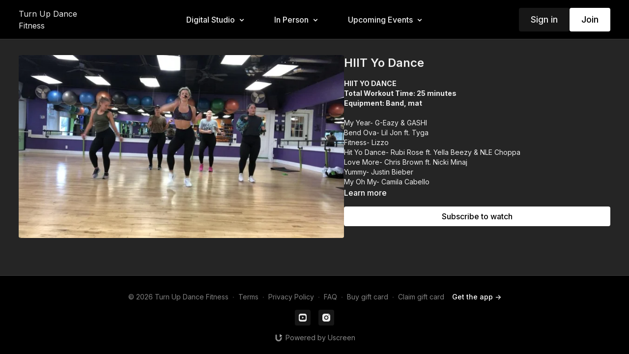

--- FILE ---
content_type: text/vnd.turbo-stream.html; charset=utf-8
request_url: https://www.turnupdancefitness.com/programs/hiityodance.turbo_stream?playlist_position=sidebar&preview=false
body_size: -287
content:
<turbo-stream action="update" target="program_show"><template>
  <turbo-frame id="program_player">
      <turbo-frame id="program_content" src="/programs/hiityodance/program_content?playlist_position=sidebar&amp;preview=false">
</turbo-frame></turbo-frame></template></turbo-stream>